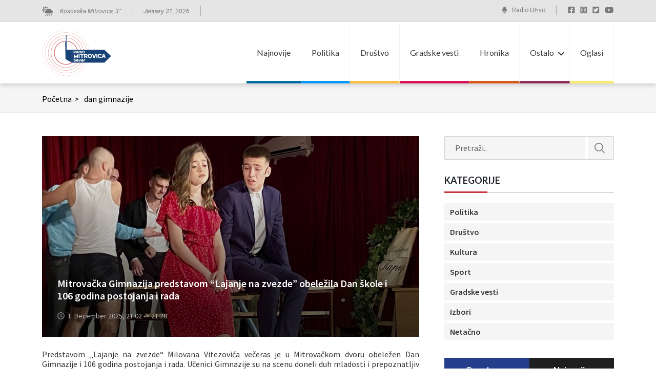

--- FILE ---
content_type: text/html; charset=UTF-8
request_url: https://radiomitrovicasever.com/tag/dan-gimnazije/
body_size: 65964
content:
<!doctype html>
<html lang="en-US" prefix="og: https://ogp.me/ns#">

<head>
	<meta charset="UTF-8">
	<meta name="viewport" content="width=device-width, initial-scale=1">
	<link rel="profile" href="https://gmpg.org/xfn/11">
	<link rel="preconnect" href="https://fonts.googleapis.com">
	<link rel="preconnect" href="https://fonts.gstatic.com" crossorigin>
	<link href="https://fonts.googleapis.com/css2?family=Lato:wght@400;700&family=Roboto:ital@0;1&family=Source+Sans+Pro:wght@400;600&display=swap" rel="stylesheet">
<!-- Global site tag (gtag.js) - Google Analytics -->
<script async src="https://www.googletagmanager.com/gtag/js?id=UA-73660865-1"></script>
<script>
  window.dataLayer = window.dataLayer || [];
  function gtag(){dataLayer.push(arguments);}
  gtag('js', new Date());

  gtag('config', 'UA-73660865-1');
</script>

		<style>img:is([sizes="auto" i], [sizes^="auto," i]) { contain-intrinsic-size: 3000px 1500px }</style>
	
<!-- Search Engine Optimization by Rank Math - https://rankmath.com/ -->
<title>dan gimnazije - Radio Kosovska Mitrovica</title>
<meta name="robots" content="follow, noindex"/>
<meta property="og:locale" content="en_US" />
<meta property="og:type" content="article" />
<meta property="og:title" content="dan gimnazije - Radio Kosovska Mitrovica" />
<meta property="og:url" content="https://radiomitrovicasever.com/tag/dan-gimnazije/" />
<meta property="og:site_name" content="Radio Kosovska Mitrovica" />
<meta name="twitter:card" content="summary_large_image" />
<meta name="twitter:title" content="dan gimnazije - Radio Kosovska Mitrovica" />
<meta name="twitter:label1" content="Posts" />
<meta name="twitter:data1" content="4" />
<script type="application/ld+json" class="rank-math-schema">{"@context":"https://schema.org","@graph":[{"@type":"Organization","@id":"https://radiomitrovicasever.com/#organization","name":"Radio Kosovska Mitrovica","url":"https://radiomitrovicasever.com","logo":{"@type":"ImageObject","@id":"https://radiomitrovicasever.com/#logo","url":"https://radiomitrovicasever.com/wp-content/uploads/2022/04/radio-mitrovica-logo-1-1.png","contentUrl":"https://radiomitrovicasever.com/wp-content/uploads/2022/04/radio-mitrovica-logo-1-1.png","caption":"Radio Kosovska Mitrovica","inLanguage":"en-US","width":"135","height":"90"}},{"@type":"WebSite","@id":"https://radiomitrovicasever.com/#website","url":"https://radiomitrovicasever.com","name":"Radio Kosovska Mitrovica","publisher":{"@id":"https://radiomitrovicasever.com/#organization"},"inLanguage":"en-US"},{"@type":"CollectionPage","@id":"https://radiomitrovicasever.com/tag/dan-gimnazije/#webpage","url":"https://radiomitrovicasever.com/tag/dan-gimnazije/","name":"dan gimnazije - Radio Kosovska Mitrovica","isPartOf":{"@id":"https://radiomitrovicasever.com/#website"},"inLanguage":"en-US"}]}</script>
<!-- /Rank Math WordPress SEO plugin -->

<link rel="alternate" type="application/rss+xml" title="Radio Kosovska Mitrovica &raquo; Feed" href="https://radiomitrovicasever.com/feed/" />
<link rel="alternate" type="application/rss+xml" title="Radio Kosovska Mitrovica &raquo; Comments Feed" href="https://radiomitrovicasever.com/comments/feed/" />
<script id="wpp-js" src="https://radiomitrovicasever.com/wp-content/plugins/wordpress-popular-posts/assets/js/wpp.min.js?ver=7.3.3" data-sampling="0" data-sampling-rate="100" data-api-url="https://radiomitrovicasever.com/wp-json/wordpress-popular-posts" data-post-id="0" data-token="7cd5b87d6f" data-lang="0" data-debug="0"></script>
<link rel="alternate" type="application/rss+xml" title="Radio Kosovska Mitrovica &raquo; dan gimnazije Tag Feed" href="https://radiomitrovicasever.com/tag/dan-gimnazije/feed/" />
<script>
window._wpemojiSettings = {"baseUrl":"https:\/\/s.w.org\/images\/core\/emoji\/16.0.1\/72x72\/","ext":".png","svgUrl":"https:\/\/s.w.org\/images\/core\/emoji\/16.0.1\/svg\/","svgExt":".svg","source":{"concatemoji":"https:\/\/radiomitrovicasever.com\/wp-includes\/js\/wp-emoji-release.min.js?ver=6.8.3"}};
/*! This file is auto-generated */
!function(s,n){var o,i,e;function c(e){try{var t={supportTests:e,timestamp:(new Date).valueOf()};sessionStorage.setItem(o,JSON.stringify(t))}catch(e){}}function p(e,t,n){e.clearRect(0,0,e.canvas.width,e.canvas.height),e.fillText(t,0,0);var t=new Uint32Array(e.getImageData(0,0,e.canvas.width,e.canvas.height).data),a=(e.clearRect(0,0,e.canvas.width,e.canvas.height),e.fillText(n,0,0),new Uint32Array(e.getImageData(0,0,e.canvas.width,e.canvas.height).data));return t.every(function(e,t){return e===a[t]})}function u(e,t){e.clearRect(0,0,e.canvas.width,e.canvas.height),e.fillText(t,0,0);for(var n=e.getImageData(16,16,1,1),a=0;a<n.data.length;a++)if(0!==n.data[a])return!1;return!0}function f(e,t,n,a){switch(t){case"flag":return n(e,"\ud83c\udff3\ufe0f\u200d\u26a7\ufe0f","\ud83c\udff3\ufe0f\u200b\u26a7\ufe0f")?!1:!n(e,"\ud83c\udde8\ud83c\uddf6","\ud83c\udde8\u200b\ud83c\uddf6")&&!n(e,"\ud83c\udff4\udb40\udc67\udb40\udc62\udb40\udc65\udb40\udc6e\udb40\udc67\udb40\udc7f","\ud83c\udff4\u200b\udb40\udc67\u200b\udb40\udc62\u200b\udb40\udc65\u200b\udb40\udc6e\u200b\udb40\udc67\u200b\udb40\udc7f");case"emoji":return!a(e,"\ud83e\udedf")}return!1}function g(e,t,n,a){var r="undefined"!=typeof WorkerGlobalScope&&self instanceof WorkerGlobalScope?new OffscreenCanvas(300,150):s.createElement("canvas"),o=r.getContext("2d",{willReadFrequently:!0}),i=(o.textBaseline="top",o.font="600 32px Arial",{});return e.forEach(function(e){i[e]=t(o,e,n,a)}),i}function t(e){var t=s.createElement("script");t.src=e,t.defer=!0,s.head.appendChild(t)}"undefined"!=typeof Promise&&(o="wpEmojiSettingsSupports",i=["flag","emoji"],n.supports={everything:!0,everythingExceptFlag:!0},e=new Promise(function(e){s.addEventListener("DOMContentLoaded",e,{once:!0})}),new Promise(function(t){var n=function(){try{var e=JSON.parse(sessionStorage.getItem(o));if("object"==typeof e&&"number"==typeof e.timestamp&&(new Date).valueOf()<e.timestamp+604800&&"object"==typeof e.supportTests)return e.supportTests}catch(e){}return null}();if(!n){if("undefined"!=typeof Worker&&"undefined"!=typeof OffscreenCanvas&&"undefined"!=typeof URL&&URL.createObjectURL&&"undefined"!=typeof Blob)try{var e="postMessage("+g.toString()+"("+[JSON.stringify(i),f.toString(),p.toString(),u.toString()].join(",")+"));",a=new Blob([e],{type:"text/javascript"}),r=new Worker(URL.createObjectURL(a),{name:"wpTestEmojiSupports"});return void(r.onmessage=function(e){c(n=e.data),r.terminate(),t(n)})}catch(e){}c(n=g(i,f,p,u))}t(n)}).then(function(e){for(var t in e)n.supports[t]=e[t],n.supports.everything=n.supports.everything&&n.supports[t],"flag"!==t&&(n.supports.everythingExceptFlag=n.supports.everythingExceptFlag&&n.supports[t]);n.supports.everythingExceptFlag=n.supports.everythingExceptFlag&&!n.supports.flag,n.DOMReady=!1,n.readyCallback=function(){n.DOMReady=!0}}).then(function(){return e}).then(function(){var e;n.supports.everything||(n.readyCallback(),(e=n.source||{}).concatemoji?t(e.concatemoji):e.wpemoji&&e.twemoji&&(t(e.twemoji),t(e.wpemoji)))}))}((window,document),window._wpemojiSettings);
</script>
<style id='wp-emoji-styles-inline-css'>

	img.wp-smiley, img.emoji {
		display: inline !important;
		border: none !important;
		box-shadow: none !important;
		height: 1em !important;
		width: 1em !important;
		margin: 0 0.07em !important;
		vertical-align: -0.1em !important;
		background: none !important;
		padding: 0 !important;
	}
</style>
<link rel='stylesheet' id='wp-block-library-css' href='https://radiomitrovicasever.com/wp-includes/css/dist/block-library/style.min.css?ver=6.8.3' media='all' />
<style id='classic-theme-styles-inline-css'>
/*! This file is auto-generated */
.wp-block-button__link{color:#fff;background-color:#32373c;border-radius:9999px;box-shadow:none;text-decoration:none;padding:calc(.667em + 2px) calc(1.333em + 2px);font-size:1.125em}.wp-block-file__button{background:#32373c;color:#fff;text-decoration:none}
</style>
<style id='global-styles-inline-css'>
:root{--wp--preset--aspect-ratio--square: 1;--wp--preset--aspect-ratio--4-3: 4/3;--wp--preset--aspect-ratio--3-4: 3/4;--wp--preset--aspect-ratio--3-2: 3/2;--wp--preset--aspect-ratio--2-3: 2/3;--wp--preset--aspect-ratio--16-9: 16/9;--wp--preset--aspect-ratio--9-16: 9/16;--wp--preset--color--black: #000000;--wp--preset--color--cyan-bluish-gray: #abb8c3;--wp--preset--color--white: #ffffff;--wp--preset--color--pale-pink: #f78da7;--wp--preset--color--vivid-red: #cf2e2e;--wp--preset--color--luminous-vivid-orange: #ff6900;--wp--preset--color--luminous-vivid-amber: #fcb900;--wp--preset--color--light-green-cyan: #7bdcb5;--wp--preset--color--vivid-green-cyan: #00d084;--wp--preset--color--pale-cyan-blue: #8ed1fc;--wp--preset--color--vivid-cyan-blue: #0693e3;--wp--preset--color--vivid-purple: #9b51e0;--wp--preset--gradient--vivid-cyan-blue-to-vivid-purple: linear-gradient(135deg,rgba(6,147,227,1) 0%,rgb(155,81,224) 100%);--wp--preset--gradient--light-green-cyan-to-vivid-green-cyan: linear-gradient(135deg,rgb(122,220,180) 0%,rgb(0,208,130) 100%);--wp--preset--gradient--luminous-vivid-amber-to-luminous-vivid-orange: linear-gradient(135deg,rgba(252,185,0,1) 0%,rgba(255,105,0,1) 100%);--wp--preset--gradient--luminous-vivid-orange-to-vivid-red: linear-gradient(135deg,rgba(255,105,0,1) 0%,rgb(207,46,46) 100%);--wp--preset--gradient--very-light-gray-to-cyan-bluish-gray: linear-gradient(135deg,rgb(238,238,238) 0%,rgb(169,184,195) 100%);--wp--preset--gradient--cool-to-warm-spectrum: linear-gradient(135deg,rgb(74,234,220) 0%,rgb(151,120,209) 20%,rgb(207,42,186) 40%,rgb(238,44,130) 60%,rgb(251,105,98) 80%,rgb(254,248,76) 100%);--wp--preset--gradient--blush-light-purple: linear-gradient(135deg,rgb(255,206,236) 0%,rgb(152,150,240) 100%);--wp--preset--gradient--blush-bordeaux: linear-gradient(135deg,rgb(254,205,165) 0%,rgb(254,45,45) 50%,rgb(107,0,62) 100%);--wp--preset--gradient--luminous-dusk: linear-gradient(135deg,rgb(255,203,112) 0%,rgb(199,81,192) 50%,rgb(65,88,208) 100%);--wp--preset--gradient--pale-ocean: linear-gradient(135deg,rgb(255,245,203) 0%,rgb(182,227,212) 50%,rgb(51,167,181) 100%);--wp--preset--gradient--electric-grass: linear-gradient(135deg,rgb(202,248,128) 0%,rgb(113,206,126) 100%);--wp--preset--gradient--midnight: linear-gradient(135deg,rgb(2,3,129) 0%,rgb(40,116,252) 100%);--wp--preset--font-size--small: 13px;--wp--preset--font-size--medium: 20px;--wp--preset--font-size--large: 36px;--wp--preset--font-size--x-large: 42px;--wp--preset--spacing--20: 0.44rem;--wp--preset--spacing--30: 0.67rem;--wp--preset--spacing--40: 1rem;--wp--preset--spacing--50: 1.5rem;--wp--preset--spacing--60: 2.25rem;--wp--preset--spacing--70: 3.38rem;--wp--preset--spacing--80: 5.06rem;--wp--preset--shadow--natural: 6px 6px 9px rgba(0, 0, 0, 0.2);--wp--preset--shadow--deep: 12px 12px 50px rgba(0, 0, 0, 0.4);--wp--preset--shadow--sharp: 6px 6px 0px rgba(0, 0, 0, 0.2);--wp--preset--shadow--outlined: 6px 6px 0px -3px rgba(255, 255, 255, 1), 6px 6px rgba(0, 0, 0, 1);--wp--preset--shadow--crisp: 6px 6px 0px rgba(0, 0, 0, 1);}:where(.is-layout-flex){gap: 0.5em;}:where(.is-layout-grid){gap: 0.5em;}body .is-layout-flex{display: flex;}.is-layout-flex{flex-wrap: wrap;align-items: center;}.is-layout-flex > :is(*, div){margin: 0;}body .is-layout-grid{display: grid;}.is-layout-grid > :is(*, div){margin: 0;}:where(.wp-block-columns.is-layout-flex){gap: 2em;}:where(.wp-block-columns.is-layout-grid){gap: 2em;}:where(.wp-block-post-template.is-layout-flex){gap: 1.25em;}:where(.wp-block-post-template.is-layout-grid){gap: 1.25em;}.has-black-color{color: var(--wp--preset--color--black) !important;}.has-cyan-bluish-gray-color{color: var(--wp--preset--color--cyan-bluish-gray) !important;}.has-white-color{color: var(--wp--preset--color--white) !important;}.has-pale-pink-color{color: var(--wp--preset--color--pale-pink) !important;}.has-vivid-red-color{color: var(--wp--preset--color--vivid-red) !important;}.has-luminous-vivid-orange-color{color: var(--wp--preset--color--luminous-vivid-orange) !important;}.has-luminous-vivid-amber-color{color: var(--wp--preset--color--luminous-vivid-amber) !important;}.has-light-green-cyan-color{color: var(--wp--preset--color--light-green-cyan) !important;}.has-vivid-green-cyan-color{color: var(--wp--preset--color--vivid-green-cyan) !important;}.has-pale-cyan-blue-color{color: var(--wp--preset--color--pale-cyan-blue) !important;}.has-vivid-cyan-blue-color{color: var(--wp--preset--color--vivid-cyan-blue) !important;}.has-vivid-purple-color{color: var(--wp--preset--color--vivid-purple) !important;}.has-black-background-color{background-color: var(--wp--preset--color--black) !important;}.has-cyan-bluish-gray-background-color{background-color: var(--wp--preset--color--cyan-bluish-gray) !important;}.has-white-background-color{background-color: var(--wp--preset--color--white) !important;}.has-pale-pink-background-color{background-color: var(--wp--preset--color--pale-pink) !important;}.has-vivid-red-background-color{background-color: var(--wp--preset--color--vivid-red) !important;}.has-luminous-vivid-orange-background-color{background-color: var(--wp--preset--color--luminous-vivid-orange) !important;}.has-luminous-vivid-amber-background-color{background-color: var(--wp--preset--color--luminous-vivid-amber) !important;}.has-light-green-cyan-background-color{background-color: var(--wp--preset--color--light-green-cyan) !important;}.has-vivid-green-cyan-background-color{background-color: var(--wp--preset--color--vivid-green-cyan) !important;}.has-pale-cyan-blue-background-color{background-color: var(--wp--preset--color--pale-cyan-blue) !important;}.has-vivid-cyan-blue-background-color{background-color: var(--wp--preset--color--vivid-cyan-blue) !important;}.has-vivid-purple-background-color{background-color: var(--wp--preset--color--vivid-purple) !important;}.has-black-border-color{border-color: var(--wp--preset--color--black) !important;}.has-cyan-bluish-gray-border-color{border-color: var(--wp--preset--color--cyan-bluish-gray) !important;}.has-white-border-color{border-color: var(--wp--preset--color--white) !important;}.has-pale-pink-border-color{border-color: var(--wp--preset--color--pale-pink) !important;}.has-vivid-red-border-color{border-color: var(--wp--preset--color--vivid-red) !important;}.has-luminous-vivid-orange-border-color{border-color: var(--wp--preset--color--luminous-vivid-orange) !important;}.has-luminous-vivid-amber-border-color{border-color: var(--wp--preset--color--luminous-vivid-amber) !important;}.has-light-green-cyan-border-color{border-color: var(--wp--preset--color--light-green-cyan) !important;}.has-vivid-green-cyan-border-color{border-color: var(--wp--preset--color--vivid-green-cyan) !important;}.has-pale-cyan-blue-border-color{border-color: var(--wp--preset--color--pale-cyan-blue) !important;}.has-vivid-cyan-blue-border-color{border-color: var(--wp--preset--color--vivid-cyan-blue) !important;}.has-vivid-purple-border-color{border-color: var(--wp--preset--color--vivid-purple) !important;}.has-vivid-cyan-blue-to-vivid-purple-gradient-background{background: var(--wp--preset--gradient--vivid-cyan-blue-to-vivid-purple) !important;}.has-light-green-cyan-to-vivid-green-cyan-gradient-background{background: var(--wp--preset--gradient--light-green-cyan-to-vivid-green-cyan) !important;}.has-luminous-vivid-amber-to-luminous-vivid-orange-gradient-background{background: var(--wp--preset--gradient--luminous-vivid-amber-to-luminous-vivid-orange) !important;}.has-luminous-vivid-orange-to-vivid-red-gradient-background{background: var(--wp--preset--gradient--luminous-vivid-orange-to-vivid-red) !important;}.has-very-light-gray-to-cyan-bluish-gray-gradient-background{background: var(--wp--preset--gradient--very-light-gray-to-cyan-bluish-gray) !important;}.has-cool-to-warm-spectrum-gradient-background{background: var(--wp--preset--gradient--cool-to-warm-spectrum) !important;}.has-blush-light-purple-gradient-background{background: var(--wp--preset--gradient--blush-light-purple) !important;}.has-blush-bordeaux-gradient-background{background: var(--wp--preset--gradient--blush-bordeaux) !important;}.has-luminous-dusk-gradient-background{background: var(--wp--preset--gradient--luminous-dusk) !important;}.has-pale-ocean-gradient-background{background: var(--wp--preset--gradient--pale-ocean) !important;}.has-electric-grass-gradient-background{background: var(--wp--preset--gradient--electric-grass) !important;}.has-midnight-gradient-background{background: var(--wp--preset--gradient--midnight) !important;}.has-small-font-size{font-size: var(--wp--preset--font-size--small) !important;}.has-medium-font-size{font-size: var(--wp--preset--font-size--medium) !important;}.has-large-font-size{font-size: var(--wp--preset--font-size--large) !important;}.has-x-large-font-size{font-size: var(--wp--preset--font-size--x-large) !important;}
:where(.wp-block-post-template.is-layout-flex){gap: 1.25em;}:where(.wp-block-post-template.is-layout-grid){gap: 1.25em;}
:where(.wp-block-columns.is-layout-flex){gap: 2em;}:where(.wp-block-columns.is-layout-grid){gap: 2em;}
:root :where(.wp-block-pullquote){font-size: 1.5em;line-height: 1.6;}
</style>
<link rel='stylesheet' id='wordpress-popular-posts-css-css' href='https://radiomitrovicasever.com/wp-content/plugins/wordpress-popular-posts/assets/css/wpp.css?ver=7.3.3' media='all' />
<link rel='stylesheet' id='radio-mitrovica-style-css' href='https://radiomitrovicasever.com/wp-content/themes/radio-mitrovica/style.css?ver=1.0.0' media='all' />
<link rel='stylesheet' id='style-normalizer-css' href='https://radiomitrovicasever.com/wp-content/themes/radio-mitrovica/assets/css/libraries/normalize.css?ver=1.0.0' media='all' />
<link rel='stylesheet' id='style-bootstrap-css' href='https://radiomitrovicasever.com/wp-content/themes/radio-mitrovica/assets/css/libraries/bootstrap.min.css?ver=1.0.0' media='all' />
<link rel='stylesheet' id='style-bootstrap-map-css' href='https://radiomitrovicasever.com/wp-content/themes/radio-mitrovica/assets/css/libraries/bootstrap.min.css.map?ver=1.0.0' media='all' />
<link rel='stylesheet' id='css-header-css' href='https://radiomitrovicasever.com/wp-content/themes/radio-mitrovica/assets/css/header.css?ver=1.0.0' media='all' />
<link rel='stylesheet' id='css-sidebar-css' href='https://radiomitrovicasever.com/wp-content/themes/radio-mitrovica/assets/css/sidebar.css?ver=1.0.0' media='all' />
<link rel='stylesheet' id='css-taxonomy-css' href='https://radiomitrovicasever.com/wp-content/themes/radio-mitrovica/assets/css/taxonomy.css?ver=1.0.0' media='all' />
<link rel='stylesheet' id='css-single-css' href='https://radiomitrovicasever.com/wp-content/themes/radio-mitrovica/assets/css/single.css?ver=1.0.0' media='all' />
<link rel='stylesheet' id='css-footer-css' href='https://radiomitrovicasever.com/wp-content/themes/radio-mitrovica/assets/css/footer.css?ver=1.0.0' media='all' />
<link rel='stylesheet' id='css-style-css' href='https://radiomitrovicasever.com/wp-content/themes/radio-mitrovica/assets/css/style.css?ver=1.0.0' media='all' />
<link rel="https://api.w.org/" href="https://radiomitrovicasever.com/wp-json/" /><link rel="alternate" title="JSON" type="application/json" href="https://radiomitrovicasever.com/wp-json/wp/v2/tags/6422" /><link rel="EditURI" type="application/rsd+xml" title="RSD" href="https://radiomitrovicasever.com/xmlrpc.php?rsd" />
<meta name="generator" content="WordPress 6.8.3" />
            <style id="wpp-loading-animation-styles">@-webkit-keyframes bgslide{from{background-position-x:0}to{background-position-x:-200%}}@keyframes bgslide{from{background-position-x:0}to{background-position-x:-200%}}.wpp-widget-block-placeholder,.wpp-shortcode-placeholder{margin:0 auto;width:60px;height:3px;background:#dd3737;background:linear-gradient(90deg,#dd3737 0%,#571313 10%,#dd3737 100%);background-size:200% auto;border-radius:3px;-webkit-animation:bgslide 1s infinite linear;animation:bgslide 1s infinite linear}</style>
            <link rel="icon" href="https://radiomitrovicasever.com/wp-content/uploads/2022/04/cropped-favicon-32x32.jpg" sizes="32x32" />
<link rel="icon" href="https://radiomitrovicasever.com/wp-content/uploads/2022/04/cropped-favicon-192x192.jpg" sizes="192x192" />
<link rel="apple-touch-icon" href="https://radiomitrovicasever.com/wp-content/uploads/2022/04/cropped-favicon-180x180.jpg" />
<meta name="msapplication-TileImage" content="https://radiomitrovicasever.com/wp-content/uploads/2022/04/cropped-favicon-270x270.jpg" />
</head>

<body class="archive tag tag-dan-gimnazije tag-6422 wp-custom-logo wp-theme-radio-mitrovica rstr-auto transliteration-auto auto hfeed">
		<div id="page" class="site">

		<header id="masthead" class="site-header">
			<div class="header-top">
				<div class="container">
					<div class="row">
						<div class="col-lg-6 col-md-6 col-sm-6 col-7">
							<div class="header-top__left">
								<div class="header-top__left__weather dots-divider">
									<p>Kosovska Mitrovica, <span id="temp-value"></span>°</p>
								</div>
								<div class="header-top__left__date dots-divider">
									<time>January 31, 2026</time>
								</div>
							</div>
						</div>
						<div class="col-lg-6 col-md-6 col-sm-6 col-5">
							<div class="header-top__right">
								<div class="header-top__right__radio dots-divider">
									<a href="https://radiomitrovicasever.com/radio-kosovska-mitrovica-uzivo/">Radio Uživo</a>
								</div>
																	<ul class="header-top__right__social-media">
																					<li>
																									<a href="https://www.facebook.com/radiomitrovica" target="_blank">
														<img src="https://radiomitrovicasever.com/wp-content/uploads/2022/04/facebook-square-brands-1-1.svg" alt="">
													</a>
																							</li>
																					<li>
																									<a href="https://www.instagram.com/radiokosovskamitrovica/?hl=en" target="_blank">
														<img src="https://radiomitrovicasever.com/wp-content/uploads/2022/04/instagram-square-brands-1-1.svg" alt="">
													</a>
																							</li>
																					<li>
																									<a href="https://mobile.twitter.com/radiokmitrovica" target="_blank">
														<img src="https://radiomitrovicasever.com/wp-content/uploads/2022/04/twitter-square-brands-1.svg" alt="">
													</a>
																							</li>
																					<li>
																									<img src="https://radiomitrovicasever.com/wp-content/uploads/2022/04/youtube-brands-1-1.svg" alt="">
																							</li>
																			</ul>
															</div>
						</div>
					</div>
				</div>
			</div>
			<div class="header-bottom">
				<div class="container">
					<div class="row">
						<div class="col-lg-2 col-md-2 col-6">
							<div class="site-branding">
								<a href="https://radiomitrovicasever.com/" class="custom-logo-link" rel="home"><img width="135" height="90" src="https://radiomitrovicasever.com/wp-content/uploads/2022/04/radio-mitrovica-logo-1-1.png" class="custom-logo" alt="Radio Kosovska Mitrovica" decoding="async" /></a>							</div><!-- .site-branding -->
						</div>
						<div class="col-lg-10 col-md-10 col-6 relative">
							<nav id="site-navigation" class="main-navigation main-navigation--desktop">
								<ul id="menu-header-rms" class="menu"><li id="menu-item-21" class="menu-item menu-item-type-post_type menu-item-object-page current_page_parent menu-item-21"style="border-bottom-color:#006ba6"><a href="https://radiomitrovicasever.com/vesti/">Najnovije</a></li>
<li id="menu-item-42430" class="menu-item menu-item-type-taxonomy menu-item-object-category menu-item-42430"style="border-bottom-color:#0496ff"><a href="https://radiomitrovicasever.com/category/vesti/politika/">Politika</a></li>
<li id="menu-item-42429" class="menu-item menu-item-type-taxonomy menu-item-object-category menu-item-42429"style="border-bottom-color:#ffbc42"><a href="https://radiomitrovicasever.com/category/vesti/drustvo/">Društvo</a></li>
<li id="menu-item-42431" class="menu-item menu-item-type-taxonomy menu-item-object-category menu-item-42431"style="border-bottom-color:#d81159"><a href="https://radiomitrovicasever.com/category/vesti/gradske-vesti/">Gradske vesti</a></li>
<li id="menu-item-134136" class="menu-item menu-item-type-taxonomy menu-item-object-category menu-item-134136"style="border-bottom-color:#d65819"><a href="https://radiomitrovicasever.com/category/vesti/hronika/">Hronika</a></li>
<li id="menu-item-117515" class="menu-item menu-item-type-custom menu-item-object-custom menu-item-has-children menu-item-117515"style="border-bottom-color:#8f2d56"><a href="#">Ostalo</a>
<ul class="sub-menu">
	<li id="menu-item-134134" class="menu-item menu-item-type-taxonomy menu-item-object-category menu-item-134134"style="border-bottom-color:#14a831"><a href="https://radiomitrovicasever.com/category/vesti/analiza/">Analiza</a></li>
	<li id="menu-item-134135" class="menu-item menu-item-type-taxonomy menu-item-object-category menu-item-134135"style="border-bottom-color:#1a5ddb"><a href="https://radiomitrovicasever.com/category/vesti/drugi-pisu/">Drugi pišu</a></li>
	<li id="menu-item-134137" class="menu-item menu-item-type-taxonomy menu-item-object-category menu-item-134137"style="border-bottom-color:#dd9933"><a href="https://radiomitrovicasever.com/category/vesti/podcast/">Podcast</a></li>
	<li id="menu-item-115620" class="menu-item menu-item-type-custom menu-item-object-custom menu-item-115620"style="border-bottom-color:#cbc8e3"><a href="https://radiomitrovicasever.com/category/emisije/">Emisije</a></li>
	<li id="menu-item-42433" class="menu-item menu-item-type-taxonomy menu-item-object-category menu-item-42433"style="border-bottom-color:"><a href="https://radiomitrovicasever.com/category/vesti/kultura/">Kultura</a></li>
	<li id="menu-item-42436" class="menu-item menu-item-type-taxonomy menu-item-object-category menu-item-42436"style="border-bottom-color:"><a href="https://radiomitrovicasever.com/category/vesti/sport/">Sport</a></li>
	<li id="menu-item-119491" class="menu-item menu-item-type-taxonomy menu-item-object-category menu-item-119491"style="border-bottom-color:"><a href="https://radiomitrovicasever.com/category/vesti/univerzitet/">Univerzitet</a></li>
	<li id="menu-item-42434" class="menu-item menu-item-type-taxonomy menu-item-object-category menu-item-42434"style="border-bottom-color:"><a href="https://radiomitrovicasever.com/category/gradjansko-novinarstvo/">Građansko novinarstvo</a></li>
	<li id="menu-item-102054" class="menu-item menu-item-type-taxonomy menu-item-object-category menu-item-102054"style="border-bottom-color:"><a href="https://radiomitrovicasever.com/category/vesti/netacno/">Netačno</a></li>
	<li id="menu-item-171691" class="menu-item menu-item-type-taxonomy menu-item-object-category menu-item-171691"style="border-bottom-color:"><a href="https://radiomitrovicasever.com/category/vesti/izbori/">Izbori</a></li>
	<li id="menu-item-126034" class="menu-item menu-item-type-taxonomy menu-item-object-category menu-item-126034"style="border-bottom-color:"><a href="https://radiomitrovicasever.com/category/ostalo/">Ostalo</a></li>
</ul>
</li>
<li id="menu-item-115570" class="menu-item menu-item-type-post_type menu-item-object-page menu-item-115570"style="border-bottom-color:#faeb6e"><a href="https://radiomitrovicasever.com/oglasi/">Oglasi</a></li>
</ul>							</nav><!-- #site-navigation -->

							<ul class="hamburger-menu">
								<li></li>
								<li></li>
								<li></li>
							</ul>
						</div>
					</div>
				</div>
				<nav id="site-navigation-mobile" class="main-navigation main-navigation-mobile">
					<div class="mobile-menu-wrap">
						<ul id="menu-header-mobile" class="menu"><li id="menu-item-115851" class="menu-item menu-item-type-post_type menu-item-object-page current_page_parent menu-item-115851"><a href="https://radiomitrovicasever.com/vesti/">Najnovije</a></li>
<li id="menu-item-115853" class="menu-item menu-item-type-taxonomy menu-item-object-category menu-item-115853"><a href="https://radiomitrovicasever.com/category/vesti/politika/">Politika</a></li>
<li id="menu-item-115852" class="menu-item menu-item-type-taxonomy menu-item-object-category menu-item-115852"><a href="https://radiomitrovicasever.com/category/vesti/drustvo/">Društvo</a></li>
<li id="menu-item-115854" class="menu-item menu-item-type-taxonomy menu-item-object-category menu-item-115854"><a href="https://radiomitrovicasever.com/category/vesti/gradske-vesti/">Gradske vesti</a></li>
<li id="menu-item-134132" class="menu-item menu-item-type-taxonomy menu-item-object-category menu-item-134132"><a href="https://radiomitrovicasever.com/category/vesti/hronika/">Hronika</a></li>
<li id="menu-item-117582" class="menu-item menu-item-type-custom menu-item-object-custom menu-item-has-children menu-item-117582"><a href="#">Ostalo</a>
<ul class="sub-menu">
	<li id="menu-item-134130" class="menu-item menu-item-type-taxonomy menu-item-object-category menu-item-134130"><a href="https://radiomitrovicasever.com/category/vesti/analiza/">Analiza</a></li>
	<li id="menu-item-134131" class="menu-item menu-item-type-taxonomy menu-item-object-category menu-item-134131"><a href="https://radiomitrovicasever.com/category/vesti/drugi-pisu/">Drugi pišu</a></li>
	<li id="menu-item-134133" class="menu-item menu-item-type-taxonomy menu-item-object-category menu-item-134133"><a href="https://radiomitrovicasever.com/category/vesti/podcast/">Podcast</a></li>
	<li id="menu-item-115859" class="menu-item menu-item-type-taxonomy menu-item-object-category menu-item-115859"><a href="https://radiomitrovicasever.com/category/emisije/">Emisije</a></li>
	<li id="menu-item-115855" class="menu-item menu-item-type-taxonomy menu-item-object-category menu-item-115855"><a href="https://radiomitrovicasever.com/category/vesti/kultura/">Kultura</a></li>
	<li id="menu-item-117583" class="menu-item menu-item-type-taxonomy menu-item-object-category menu-item-117583"><a href="https://radiomitrovicasever.com/category/vesti/sport/">Sport</a></li>
	<li id="menu-item-119490" class="menu-item menu-item-type-taxonomy menu-item-object-category menu-item-119490"><a href="https://radiomitrovicasever.com/category/vesti/univerzitet/">Univerzitet</a></li>
	<li id="menu-item-115857" class="menu-item menu-item-type-taxonomy menu-item-object-category menu-item-115857"><a href="https://radiomitrovicasever.com/category/gradjansko-novinarstvo/">Građansko novinarstvo</a></li>
	<li id="menu-item-115858" class="menu-item menu-item-type-taxonomy menu-item-object-category menu-item-115858"><a href="https://radiomitrovicasever.com/category/vesti/netacno/">Netačno</a></li>
	<li id="menu-item-171690" class="menu-item menu-item-type-taxonomy menu-item-object-category menu-item-171690"><a href="https://radiomitrovicasever.com/category/vesti/izbori/">Izbori</a></li>
	<li id="menu-item-126035" class="menu-item menu-item-type-taxonomy menu-item-object-category menu-item-126035"><a href="https://radiomitrovicasever.com/category/ostalo/">Ostalo</a></li>
</ul>
</li>
<li id="menu-item-116277" class="menu-item menu-item-type-post_type menu-item-object-page menu-item-116277"><a href="https://radiomitrovicasever.com/oglasi/">Oglasi</a></li>
</ul>						<div class="header-mobile-sm">
							<ul class="widget__social-media">
																	<li>
																					<a href="https://www.facebook.com/radiomitrovica">
												<img src="https://radiomitrovicasever.com/wp-content/uploads/2022/04/facebook-square-brands-1-2.svg" alt="">
											</a>
																			</li>
																	<li>
																					<a href="https://www.instagram.com/radiokosovskamitrovica/?hl=en">
												<img src="https://radiomitrovicasever.com/wp-content/uploads/2022/04/instagram-square-brands-1-2.svg" alt="">
											</a>
																			</li>
																	<li>
																					<img src="https://radiomitrovicasever.com/wp-content/uploads/2022/04/youtube-brands-1-2.svg" alt="">
																			</li>
																	<li>
																					<a href="https://mobile.twitter.com/radiokmitrovica">
												<img src="https://radiomitrovicasever.com/wp-content/uploads/2022/04/twitter-square-brands-2.svg" alt="">
											</a>
																			</li>
								
							</ul>
						</div>
					</div>
				</nav><!-- #site-navigation -->
			</div>



		</header><!-- #masthead -->

		<div class="overlay-mobile"></div>
<div class="page-title">
    <div class="container">
        <div class="row">
            <div class="col-12">
                <ul class="page-title__breadcrumbs">
                    <li>
                        <a href="https://radiomitrovicasever.com">Početna<span class="breadcrumbs-arrow">></span></a>
                    </li>
                    <li>
                        dan gimnazije                    </li>
                </ul>
            </div>
        </div>
    </div>
</div>


<div class="taxonomy-wrap">
    <div class="container">
        <div class="row">
            <div class="col-lg-8">
                <div class="row">
                                                                        <div class="col-lg-12">
                                <article class="tax-box tax-box--highlight">
                                    <a href="https://radiomitrovicasever.com/mitrovacka-gimnazija-predstavom-lajanje-na-zvezde-obelezila-dan-skole-i-106-godina-postojanja-i-rada/">
                                        <div class="tax-box__thumb tax-box__thumb--highlight">
                                                                                            <img width="856" height="392" src="https://radiomitrovicasever.com/wp-content/uploads/2025/12/IMG-1310-856x392.jpg" class="attachment-news-large-size size-news-large-size wp-post-image" alt="" decoding="async" />                                                                                        <div class="tax-box__details tax-box__details--highlight">
                                                <div class="post-title">
                                                    <h4>
                                                        Mitrovačka Gimnazija predstavom &#8220;Lajanje na zvezde&#8221; obeležila Dan škole i 106 godina postojanja i rada                                                    </h4>
                                                </div>
                                                <ul class="post-metadata">
                                                    <li class="time"><time>1. December 2025, 21:02                                                 -> 21:20</time></li>
                                                </ul>
                                            </div>
                                        </div>
                                    </a>
                                                                            <div class="tax-box__post-excerpt tax-box__post-excerpt--highlight">
                                            <p>Predstavom „Lajanje na zvezde“ Milovana Vitezovića večeras je u Mitrovačkom dvoru obeležen Dan Gimnazije i 106 godina postojanja i rada. Učenici Gimnazije su na scenu doneli duh mladosti i prepoznatljiv gimnazijski entuzijazam. Svaka scena je bila pažljivo pripremljena, dok je kombinacija glume i scenografije pokazala zreo umetnički izraz i timski duh. Direktorica Gimnazije Bojana Vulović [&hellip;]</p>
                                            <div class="btn-wrap">
                                                <a href="https://radiomitrovicasever.com/mitrovacka-gimnazija-predstavom-lajanje-na-zvezde-obelezila-dan-skole-i-106-godina-postojanja-i-rada/" class="btn-read-morev2">Pročitaj više</a>
                                            </div>
                                        </div>
                                                                    </article>
                            </div>
                        
                                                                        <div class="col-lg-6 col-md-6">
                                <article class="tax-box">
                                    <div class="tax-box__thumb">
                                        <a href="https://radiomitrovicasever.com/predstava-lajanje-na-zvezde-povodom-dana-mitrovacke-gimnazije/">
                                                                                            <img width="416" height="244" src="https://radiomitrovicasever.com/wp-content/uploads/2025/11/thumbnail-14-416x244.jpg" class="attachment-news-small-size size-news-small-size wp-post-image" alt="" decoding="async" srcset="https://radiomitrovicasever.com/wp-content/uploads/2025/11/thumbnail-14-416x244.jpg 416w, https://radiomitrovicasever.com/wp-content/uploads/2025/11/thumbnail-14-269x157.jpg 269w" sizes="(max-width: 416px) 100vw, 416px" />                                                                                    </a>
                                    </div>
                                    <div class="tax-box__details">
                                        <div class="post-title">
                                            <h5>
                                                <a href="https://radiomitrovicasever.com/predstava-lajanje-na-zvezde-povodom-dana-mitrovacke-gimnazije/">Predstava &#8220;Lajanje na zvezde&#8221; povodom Dana mitrovačke Gimnazije</a>
                                            </h5>
                                        </div>
                                        <ul class="post-metadata">
                                            <li class="time"><time>29. November 2025, 18:54                                                 -> 10:47</time></li>
                                        </ul>
                                    </div>
                                                                            <div class="tax-box__post-excerpt">
                                            <p>Gimnazija Kosovska Mitrovica obeležiće u ponedeljak 1. decembra 106 godina postojanja. Povodom Dana škole, učenici će, uz podršku profesora,...</p>
                                            <a href="https://radiomitrovicasever.com/predstava-lajanje-na-zvezde-povodom-dana-mitrovacke-gimnazije/" class="btn-read-more">Pročitaj više..</a>
                                        </div>
                                                                    </article>
                            </div>
                        
                                                                        <div class="col-lg-6 col-md-6">
                                <article class="tax-box">
                                    <div class="tax-box__thumb">
                                        <a href="https://radiomitrovicasever.com/predstavom-ivkova-slava-obelezeno-104-godine-postojanja-i-rada-gimnazije-u-kosovskoj-mitrovici/">
                                                                                            <img width="416" height="244" src="https://radiomitrovicasever.com/wp-content/uploads/2023/12/IMG-20231201-181351-416x244.jpg" class="attachment-news-small-size size-news-small-size wp-post-image" alt="" decoding="async" srcset="https://radiomitrovicasever.com/wp-content/uploads/2023/12/IMG-20231201-181351-416x244.jpg 416w, https://radiomitrovicasever.com/wp-content/uploads/2023/12/IMG-20231201-181351-269x157.jpg 269w" sizes="(max-width: 416px) 100vw, 416px" />                                                                                    </a>
                                    </div>
                                    <div class="tax-box__details">
                                        <div class="post-title">
                                            <h5>
                                                <a href="https://radiomitrovicasever.com/predstavom-ivkova-slava-obelezeno-104-godine-postojanja-i-rada-gimnazije-u-kosovskoj-mitrovici/">Predstavom &#8220;Ivkova slava&#8221; obeleženo 104 godine postojanja i rada Gimnazije u Kosovskoj Mitrovici</a>
                                            </h5>
                                        </div>
                                        <ul class="post-metadata">
                                            <li class="time"><time>1. December 2023, 20:25                                                 -> 12:34</time></li>
                                        </ul>
                                    </div>
                                                                            <div class="tax-box__post-excerpt">
                                            <p>Predstavom sa motivima “Ivkove slave” Stevana Sremca, večeras je u Mitrovačkom dvoru obeleženo 104 godine postojanja i rada Gimnazije...</p>
                                            <a href="https://radiomitrovicasever.com/predstavom-ivkova-slava-obelezeno-104-godine-postojanja-i-rada-gimnazije-u-kosovskoj-mitrovici/" class="btn-read-more">Pročitaj više..</a>
                                        </div>
                                                                    </article>
                            </div>
                        
                                                                        <div class="col-lg-6 col-md-6">
                                <article class="tax-box">
                                    <div class="tax-box__thumb">
                                        <a href="https://radiomitrovicasever.com/obelezavanje-dana-mitrovacke-gimnazije-u-znaku-stevana-sremca/">
                                                                                            <img width="416" height="244" src="https://radiomitrovicasever.com/wp-content/uploads/2021/10/tehnickaskola_-rkm-416x244.jpg" class="attachment-news-small-size size-news-small-size wp-post-image" alt="" decoding="async" srcset="https://radiomitrovicasever.com/wp-content/uploads/2021/10/tehnickaskola_-rkm-416x244.jpg 416w, https://radiomitrovicasever.com/wp-content/uploads/2021/10/tehnickaskola_-rkm-269x157.jpg 269w" sizes="(max-width: 416px) 100vw, 416px" />                                                                                    </a>
                                    </div>
                                    <div class="tax-box__details">
                                        <div class="post-title">
                                            <h5>
                                                <a href="https://radiomitrovicasever.com/obelezavanje-dana-mitrovacke-gimnazije-u-znaku-stevana-sremca/">Obeležavanje Dana mitrovačke Gimnazije u znaku Stevana Sremca</a>
                                            </h5>
                                        </div>
                                        <ul class="post-metadata">
                                            <li class="time"><time>30. November 2023, 20:13                                                 -> 09:28</time></li>
                                        </ul>
                                    </div>
                                                                            <div class="tax-box__post-excerpt">
                                            <p>Prigodnim programom, u petak 1. decembra, u Kosovskoj Mitrovici će biti obeležen Dan mitrovačke Gimnazije.  Program kojim se ujedno...</p>
                                            <a href="https://radiomitrovicasever.com/obelezavanje-dana-mitrovacke-gimnazije-u-znaku-stevana-sremca/" class="btn-read-more">Pročitaj više..</a>
                                        </div>
                                                                    </article>
                            </div>
                        
                                    </div>
                <div class="row">
                    <div class="col-12">
                        <div class="pagination">
                                                    </div>
                    </div>
                </div>
            </div>
            <div class="col-lg-4">
                <div class="news-sidebar">
                    
<aside id="secondary" class="widget-area">
	<section id="block-13" class="widget widget_block widget_search"><form role="search" method="get" action="https://radiomitrovicasever.com/" class="wp-block-search__button-outside wp-block-search__text-button wp-block-search"    ><label class="wp-block-search__label screen-reader-text" for="wp-block-search__input-1" >Search</label><div class="wp-block-search__inside-wrapper " ><input class="wp-block-search__input" id="wp-block-search__input-1" placeholder="Pretraži.." value="" type="search" name="s" required /><button aria-label="" class="wp-block-search__button wp-element-button" type="submit" ></button></div></form></section><section id="block-14" class="widget widget_block">
<h4 class="wp-block-heading">Kategorije</h4>
</section><section id="nav_menu-5" class="widget widget_nav_menu"><div class="menu-sidebar-category-container"><ul id="menu-sidebar-category" class="menu"><li id="menu-item-115654" class="menu-item menu-item-type-taxonomy menu-item-object-category menu-item-115654"><a href="https://radiomitrovicasever.com/category/vesti/politika/">Politika</a></li>
<li id="menu-item-115653" class="menu-item menu-item-type-taxonomy menu-item-object-category menu-item-115653"><a href="https://radiomitrovicasever.com/category/vesti/drustvo/">Društvo</a></li>
<li id="menu-item-115656" class="menu-item menu-item-type-taxonomy menu-item-object-category menu-item-115656"><a href="https://radiomitrovicasever.com/category/vesti/kultura/">Kultura</a></li>
<li id="menu-item-115657" class="menu-item menu-item-type-taxonomy menu-item-object-category menu-item-115657"><a href="https://radiomitrovicasever.com/category/vesti/sport/">Sport</a></li>
<li id="menu-item-115655" class="menu-item menu-item-type-taxonomy menu-item-object-category menu-item-115655"><a href="https://radiomitrovicasever.com/category/vesti/gradske-vesti/">Gradske vesti</a></li>
<li id="menu-item-171692" class="menu-item menu-item-type-taxonomy menu-item-object-category menu-item-171692"><a href="https://radiomitrovicasever.com/category/vesti/izbori/">Izbori</a></li>
<li id="menu-item-115659" class="menu-item menu-item-type-taxonomy menu-item-object-category menu-item-115659"><a href="https://radiomitrovicasever.com/category/vesti/netacno/">Netačno</a></li>
</ul></div></section><section id="block-5" class="widget widget_block">
<div class="news-block-sidebar">
    <div class="news-sidebar__news">
        <div class="news-sidebar__news__title">
            <div class="title-wrap-sidebar active-news-title-popular active-title">
                <h5>Popularno</h5>
            </div>
            <div class="title-wrap-sidebar active-news-title-latest">
                <h5>Najnovije</h5>
            </div>
        </div>
    </div>
    <div class="news-sidebar__news__wrap">
        <div class="news-sidebar__news__box news-sidebar__news__box--active-popular">
            <div class="news-sidebar__news__posts">
                                    <article class="sidebar-article">
                        <div class="sidebar-article__thumb">
                            <a href="https://radiomitrovicasever.com/zvecan-u-susret-savindanu-u-nedelju-svetosavska-ulica-zvecan-za-zvecansku-u-ponedeljak-akademija-svetlost-kroz-vekove/">
                                                                    <img decoding="async" width="134" height="97" src="https://radiomitrovicasever.com/wp-content/uploads/2026/01/IMG-20260122-103313-134x97.jpg" class="attachment-cat-small-size size-cat-small-size wp-post-image" alt="" />                                                            </a>
                        </div>
                        <div class="sidebar-article__details">
                            <div class="post-title">
                                <h6><a href="https://radiomitrovicasever.com/zvecan-u-susret-savindanu-u-nedelju-svetosavska-ulica-zvecan-za-zvecansku-u-ponedeljak-akademija-svetlost-kroz-vekove/">Zvečan u susret Savindanu: U nedelju Svetosavska ulica &#8220;Zvečan za Zvečansku&#8221;, u ponedeljak akademija &#8220;Svetlost kroz vekove&#8221;</a></h6>
                            </div>
                            <ul class="post-metadata">
                                <li class="time"><time>22. January 2026, 12:24</time></li>
                            </ul>
                        </div>
                    </article>

                                    <article class="sidebar-article">
                        <div class="sidebar-article__thumb">
                            <a href="https://radiomitrovicasever.com/kurti-srbija-shvata-da-kosovo-drzava-malo-je-verovatno-da-ce-nas-uskoro-priznati/">
                                                                    <img decoding="async" width="134" height="97" src="https://radiomitrovicasever.com/wp-content/uploads/2025/03/thumbnail-5-134x97.jpg" class="attachment-cat-small-size size-cat-small-size wp-post-image" alt="" />                                                            </a>
                        </div>
                        <div class="sidebar-article__details">
                            <div class="post-title">
                                <h6><a href="https://radiomitrovicasever.com/kurti-srbija-shvata-da-kosovo-drzava-malo-je-verovatno-da-ce-nas-uskoro-priznati/">Kurti: Srbija shvata da je Kosovo država, malo je verovatno da će nas uskoro priznati</a></h6>
                            </div>
                            <ul class="post-metadata">
                                <li class="time"><time>20. January 2026, 16:20                                                 -> 16:38</time></li>
                            </ul>
                        </div>
                    </article>

                                    <article class="sidebar-article">
                        <div class="sidebar-article__thumb">
                            <a href="https://radiomitrovicasever.com/petkovic-razgovori-u-briselu-bili-teski-insistirao-sam-na-hitnom-formiranju-zso/">
                                                                    <img decoding="async" width="134" height="97" src="https://radiomitrovicasever.com/wp-content/uploads/2026/01/346522-photo-2026-01-22-19-56-36-f-134x97.webp" class="attachment-cat-small-size size-cat-small-size wp-post-image" alt="" />                                                            </a>
                        </div>
                        <div class="sidebar-article__details">
                            <div class="post-title">
                                <h6><a href="https://radiomitrovicasever.com/petkovic-razgovori-u-briselu-bili-teski-insistirao-sam-na-hitnom-formiranju-zso/">Petković: Razgovori u Briselu bili teški, insistirao sam na hitnom formiranju ZSO</a></h6>
                            </div>
                            <ul class="post-metadata">
                                <li class="time"><time>22. January 2026, 20:29                                                 -> 21:09</time></li>
                            </ul>
                        </div>
                    </article>

                                    <article class="sidebar-article">
                        <div class="sidebar-article__thumb">
                            <a href="https://radiomitrovicasever.com/sanacija-kvara-u-gradskoj-toplani-u-zavrsnoj-fazi-grejanje-stabilno-od-sutra/">
                                                                    <img decoding="async" width="134" height="97" src="https://radiomitrovicasever.com/wp-content/uploads/2020/01/IMG_20190223_135159877_HDR-1-134x97.jpg" class="attachment-cat-small-size size-cat-small-size wp-post-image" alt="" />                                                            </a>
                        </div>
                        <div class="sidebar-article__details">
                            <div class="post-title">
                                <h6><a href="https://radiomitrovicasever.com/sanacija-kvara-u-gradskoj-toplani-u-zavrsnoj-fazi-grejanje-stabilno-od-sutra/">Sanacija kvara u gradskoj toplani u završnoj fazi, grejanje stabilno od sutra</a></h6>
                            </div>
                            <ul class="post-metadata">
                                <li class="time"><time>22. January 2026, 18:45</time></li>
                            </ul>
                        </div>
                    </article>

                            </div>
        </div>
        <div class="news-sidebar__news__box news-sidebar__news__box--active-latest">
            <div class="news-sidebar__news__posts">
                                    <article class="sidebar-article">
                        <div class="sidebar-article__thumb">
                            <a href="https://radiomitrovicasever.com/blokirano-882-miliona-evra-iz-plana-rasta-eu-zbog-kasnjenja-u-formiranju-kosovskih-institucija/">
                                                                    <img decoding="async" width="134" height="97" src="https://radiomitrovicasever.com/wp-content/uploads/2024/10/pristinatanjug-f-1-134x97.jpg" class="attachment-cat-small-size size-cat-small-size wp-post-image" alt="" />                                                            </a>
                        </div>
                        <div class="sidebar-article__details">
                            <div class="post-title">
                                <h6><a href="https://radiomitrovicasever.com/blokirano-882-miliona-evra-iz-plana-rasta-eu-zbog-kasnjenja-u-formiranju-kosovskih-institucija/">Blokirano 882 miliona evra iz plana rasta EU zbog kašnjenja u formiranju kosovskih institucija</a></h6>
                            </div>
                            <ul class="post-metadata">
                                <li class="time"><time>31. January 2026, 19:00                                                 -> 19:46</time></li>
                            </ul>
                        </div>
                    </article>

                                    <article class="sidebar-article">
                        <div class="sidebar-article__thumb">
                            <a href="https://radiomitrovicasever.com/petkovic-nedopustivo-prekrajanje-izborne-volje-srpskog-naroda/">
                                                                    <img decoding="async" width="134" height="97" src="https://radiomitrovicasever.com/wp-content/uploads/2025/12/276264-petar-petkovic-f-134x97.jpg" class="attachment-cat-small-size size-cat-small-size wp-post-image" alt="" />                                                            </a>
                        </div>
                        <div class="sidebar-article__details">
                            <div class="post-title">
                                <h6><a href="https://radiomitrovicasever.com/petkovic-nedopustivo-prekrajanje-izborne-volje-srpskog-naroda/">Petković: Nedopustivo prekrajanje izborne volje srpskog naroda</a></h6>
                            </div>
                            <ul class="post-metadata">
                                <li class="time"><time>31. January 2026, 17:23                                                 -> 17:25</time></li>
                            </ul>
                        </div>
                    </article>

                                    <article class="sidebar-article">
                        <div class="sidebar-article__thumb">
                            <a href="https://radiomitrovicasever.com/oskrnavljeno-groblje-u-selu-gojbulja/">
                                                                    <img decoding="async" width="134" height="97" src="https://radiomitrovicasever.com/wp-content/uploads/2026/01/gojbulja2.png-134x97.jpg" class="attachment-cat-small-size size-cat-small-size wp-post-image" alt="" />                                                            </a>
                        </div>
                        <div class="sidebar-article__details">
                            <div class="post-title">
                                <h6><a href="https://radiomitrovicasever.com/oskrnavljeno-groblje-u-selu-gojbulja/">Oskrnavljeno groblje u selu Gojbulja</a></h6>
                            </div>
                            <ul class="post-metadata">
                                <li class="time"><time>31. January 2026, 17:18</time></li>
                            </ul>
                        </div>
                    </article>

                                    <article class="sidebar-article">
                        <div class="sidebar-article__thumb">
                            <a href="https://radiomitrovicasever.com/duric-ozbiljan-udar-na-politicka-prava-srpskog-naroda-na-kosovu-obavesticemo-medunarodne-partnere/">
                                                                    <img decoding="async" width="134" height="97" src="https://radiomitrovicasever.com/wp-content/uploads/2024/12/Djuric-nasa-134x97.jpg" class="attachment-cat-small-size size-cat-small-size wp-post-image" alt="" />                                                            </a>
                        </div>
                        <div class="sidebar-article__details">
                            <div class="post-title">
                                <h6><a href="https://radiomitrovicasever.com/duric-ozbiljan-udar-na-politicka-prava-srpskog-naroda-na-kosovu-obavesticemo-medunarodne-partnere/">Đurić: Ozbiljan udar na politička prava srpskog naroda na Kosovu, obavestićemo međunarodne partnere</a></h6>
                            </div>
                            <ul class="post-metadata">
                                <li class="time"><time>31. January 2026, 15:21                                                 -> 15:22</time></li>
                            </ul>
                        </div>
                    </article>

                            </div>
        </div>
    </div>
</div></section><section id="block-16" class="widget widget_block widget_media_image">
<figure class="wp-block-image size-full sidebar-baner"><a href="https://tvmost.info/" target="_blank"><img decoding="async" width="220" height="75" src="https://radiomitrovicasever.com/wp-content/uploads/2022/04/most.jpg" alt="" class="wp-image-115604"/></a></figure>
</section><section id="block-8" class="widget widget_block widget_media_image">
<figure class="wp-block-image size-full sidebar-baner"><a href="http://rtg.rs/" target="_blank"><img decoding="async" width="220" height="75" src="https://radiomitrovicasever.com/wp-content/uploads/2022/04/rtg.jpg" alt="" class="wp-image-115605"/></a></figure>
</section><section id="block-9" class="widget widget_block widget_media_image">
<figure class="wp-block-image size-full sidebar-baner"><a href="https://rtvpuls.com/" target="_blank"><img decoding="async" width="220" height="75" src="https://radiomitrovicasever.com/wp-content/uploads/2022/04/puls.jpg" alt="" class="wp-image-115607"/></a></figure>
</section></aside><!-- #secondary -->
                </div>
            </div>
        </div>
    </div>
</div>


<div class="popup-form">
	<div class="popup-form__text">
		<h4>Pošaljite upit</h4>
		<p></p>
	</div>
	[contact-form-7 id="115615" title="Contact form 1"]</div>
<div class="popup-form--overlay"></div>
<footer id="colophon" class="site-footer">
	<div class="container">
		<div class="site-footer__wrap">
			<div class="row">
				<div class="col-xl-6 col-lg-4 col-md-12">
					<div class="widget-footer--rms">
						<div id="block-11" class="widget widget_block widget_media_image">
<figure class="wp-block-image size-full"><a href="https://radiomitrovicasever.com/o-nama/"><img loading="lazy" decoding="async" width="169" height="114" src="https://radiomitrovicasever.com/wp-content/uploads/2022/04/logo-white-1.png" alt="" class="wp-image-115619"/></a></figure>
</div><div id="block-12" class="widget widget_block widget_text">
<p>Radio KM je licencirana radio stanica od strane Nezavisne komisije za medije (NKM) na Kosovu. Svoj program emituje na frekvenciji 104.6 FM. NKM je radiju dodelila licencu za rad sa novom frekvencijom u martu 2015.godine.</p>
</div>													<ul class="widget__social-media">
																	<li>
																					<a href="https://www.facebook.com/radiomitrovica" target="_blank">
												<img src="https://radiomitrovicasever.com/wp-content/uploads/2022/04/facebook-square-brands-1-2.svg" alt="">
											</a>
																			</li>
																	<li>
																					<a href="https://www.instagram.com/radiokosovskamitrovica/?hl=en" target="_blank">
												<img src="https://radiomitrovicasever.com/wp-content/uploads/2022/04/instagram-square-brands-1-2.svg" alt="">
											</a>
																			</li>
																	<li>
																					<img src="https://radiomitrovicasever.com/wp-content/uploads/2022/04/youtube-brands-1-2.svg" alt="">
																			</li>
																	<li>
																					<a href="https://mobile.twitter.com/radiokmitrovica" target="_blank">
												<img src="https://radiomitrovicasever.com/wp-content/uploads/2022/04/twitter-square-brands-2.svg" alt="">
											</a>
																			</li>
								
							</ul>
											</div>
				</div>
				<div class="col-xl-3 col-lg-4 col-md-6">
					<div id="nav_menu-4" class="widget widget_nav_menu"><h5 class="widget-title">KATEGORIJE</h5><div class="menu-category-menu-container"><ul id="menu-category-menu" class="menu"><li id="menu-item-115596" class="menu-item menu-item-type-taxonomy menu-item-object-category menu-item-115596"><a href="https://radiomitrovicasever.com/category/vesti/politika/">Politika</a></li>
<li id="menu-item-115595" class="menu-item menu-item-type-taxonomy menu-item-object-category menu-item-115595"><a href="https://radiomitrovicasever.com/category/vesti/drustvo/">Društvo</a></li>
<li id="menu-item-115598" class="menu-item menu-item-type-taxonomy menu-item-object-category menu-item-115598"><a href="https://radiomitrovicasever.com/category/vesti/kultura/">Kultura</a></li>
<li id="menu-item-115599" class="menu-item menu-item-type-taxonomy menu-item-object-category menu-item-115599"><a href="https://radiomitrovicasever.com/category/vesti/sport/">Sport</a></li>
<li id="menu-item-115597" class="menu-item menu-item-type-taxonomy menu-item-object-category menu-item-115597"><a href="https://radiomitrovicasever.com/category/vesti/gradske-vesti/">Gradske vesti</a></li>
<li id="menu-item-115600" class="menu-item menu-item-type-taxonomy menu-item-object-category menu-item-115600"><a href="https://radiomitrovicasever.com/category/gradjansko-novinarstvo/">Građansko novinarstvo</a></li>
</ul></div></div>				</div>
				<div class="col-xl-3 col-lg-4 col-md-6">
					<div class="widget widget_nav_contact">
						<h5 class="widget-title">Kontakt</h5>
						<div class="menu-contact-menu-container">
							<ul id="menu-contact-menu" class="menu">
																	<li class="location-icon"><a href="https://goo.gl/maps/oc7wtYSMTxwMhgTY7" target="_blank">Kolašinska bb, Kosovska Mitrovica</a></li>
																									<li class="email-icon"><a href="mailto:radiomitrovicasever@gmail.com" target="">radiomitrovicasever@gmail.com</a></li>
																									<li class="phone-icon"><a href="tel:+38128498702" target="">+381 28 498 702</a></li>
															</ul>
						</div>
					</div>
				</div>
			</div>
		</div><!-- .site-info -->
	</div>
	<div class="copyright">
		<div class="container">
			<div class="row">
				<div class="col-12">
					<div class="copyright__wrap">
						<div class="copyright-text">
							<p>Radio Kosovska Mitrovica - Sever © 2026. Izrada web sajta - <a href="https://w3lab.rs/" target="_blank">Digitalna Agencija W3 Lab</a></p>
						</div>
						<nav class="copyright-footer-menu">
							<ul id="menu-footer-rms" class="menu"><li id="menu-item-115603" class="menu-item menu-item-type-post_type menu-item-object-page menu-item-115603"><a href="https://radiomitrovicasever.com/o-nama/">O nama</a></li>
<li id="menu-item-115601" class="menu-item menu-item-type-post_type menu-item-object-page menu-item-115601"><a href="https://radiomitrovicasever.com/oglasi/">Oglasi</a></li>
<li id="menu-item-115602" class="menu-item menu-item-type-post_type menu-item-object-page menu-item-115602"><a href="https://radiomitrovicasever.com/kontakt/">Kontakt</a></li>
</ul>						</nav>
					</div>
				</div>
			</div>
		</div>
	</div>
</footer><!-- #colophon -->
</div><!-- #page -->

<script type="speculationrules">
{"prefetch":[{"source":"document","where":{"and":[{"href_matches":"\/*"},{"not":{"href_matches":["\/wp-*.php","\/wp-admin\/*","\/wp-content\/uploads\/*","\/wp-content\/*","\/wp-content\/plugins\/*","\/wp-content\/themes\/radio-mitrovica\/*","\/*\\?(.+)"]}},{"not":{"selector_matches":"a[rel~=\"nofollow\"]"}},{"not":{"selector_matches":".no-prefetch, .no-prefetch a"}}]},"eagerness":"conservative"}]}
</script>
<script src="https://radiomitrovicasever.com/wp-content/themes/radio-mitrovica/assets/js/jquery-3.6.0.min.js?ver=1.0.0" id="script-jquery-js"></script>
<script src="https://radiomitrovicasever.com/wp-content/themes/radio-mitrovica/js/navigation.js?ver=1.0.0" id="radio-mitrovica-navigation-js"></script>
<script src="https://radiomitrovicasever.com/wp-content/themes/radio-mitrovica/assets/js/bootstrap.min.js?ver=1.0.0" id="script-bootstrap-js"></script>
<script src="https://radiomitrovicasever.com/wp-content/themes/radio-mitrovica/assets/js/bootstrap.min.js.map?ver=1.0.0" id="script-bootstrap-map-js"></script>
<script src="https://radiomitrovicasever.com/wp-content/themes/radio-mitrovica/assets/js/main.js?ver=1.0.0" id="script-main-js"></script>

</body>

</html>

--- FILE ---
content_type: text/css
request_url: https://radiomitrovicasever.com/wp-content/themes/radio-mitrovica/assets/css/footer.css?ver=1.0.0
body_size: 3797
content:
.site-footer {
  background-color: #0a2239;
}

.copyright {
  background-color: #081d31;
  color: #c4c4c4;
  font-size: 14px;
  line-height: 17px;
  font-family: "Lato", sans-serif;
}

.copyright__wrap {
  display: flex;
  flex-wrap: wrap;
  align-items: center;
  align-content: center;
  justify-content: space-between;
  padding: 6px 0px;
}

.copyright a {
  color: #c4c4c4;
  text-decoration: none;
  transition: 0.3s ease;
}

.copyright a:hover {
  transition: 0.3s ease;
  color: #fff;
}

.copyright p {
  margin-bottom: 0;
}

#menu-footer-rms {
  display: flex;
  flex-wrap: wrap;
  align-items: center;
  margin-bottom: 0;
  padding-left: 0;
  list-style: none;
}

.copyright-text {
  margin-right: 15px;
}

#menu-footer-rms li a {
  padding: 10px;
  display: inline-block;
  transition: 0.3s ease;
}

#menu-footer-rms li a:hover {
  transition: 0.3s ease;
  color: #fff;
}

.site-footer__wrap {
  padding: 53px 0px 53px 0px;
  color: #fff;
  font-family: "Lato", sans-serif;
  font-size: 14px;
  line-height: 17px;
}

.widget_block .wp-block-image {
  margin: 0 0 40px;
}

.widget_block.widget_text {
  margin-bottom: 35px;
}

.widget_block.widget_text p:last-of-type {
  margin-bottom: 0;
}

.widget__social-media {
  display: flex;
  flex-wrap: wrap;
  align-items: center;
  list-style: none;
  padding-left: 0;
  margin-bottom: 0;
}

.widget__social-media li {
  margin: 5px 8px;
  display: inline-block;
}

.widget__social-media li:first-of-type {
  margin-left: 0;
}

.widget-footer--rms {
  max-width: 462px;
}

.widget-title {
  font-size: 18px;
  font-weight: 500;
  line-height: 22px;
  text-transform: uppercase;
  position: relative;
  margin-bottom: 22px;
}

.widget-title::after {
  content: "";
  border-bottom: 1px solid #c2c2c2;
  width: calc(100% - 35px);
  display: block;
  margin-top: 15px;
}

.widget_nav_menu ul,
.widget_nav_contact ul {
  list-style: none;
  padding-left: 0;
  margin-bottom: 0;
}

.widget_nav_menu ul li a {
  text-decoration: none;
  text-transform: uppercase;
  display: inline-block;
  color: #ededed;
  margin: 10px 0px;
  font-size: 16px;
  line-height: 19px;
  position: relative;
}

.widget_nav_menu ul li a::after {
  content: "";
  border-bottom: 1px solid #ededed;
  width: 0%;
  height: 1px;
  position: absolute;
  bottom: -4px;
  left: 0;
  transition: 0.3s ease-in;
}

.widget_nav_menu ul li a:hover::after {
  width: 100%;
  transition: 0.3s ease-out;
}

.widget_nav_contact ul li {
  position: relative;
  display: flex;
  align-items: center;
}

.widget_nav_contact ul li a {
  text-decoration: none;
  color: #fff;
  margin: 14px 0px;
}

.widget_nav_contact ul li::before {
  content: "";
  display: block;
  background-repeat: no-repeat;
  background-position: center;
  background-size: contain;
  margin-right: 15px;
}

.widget_nav_contact ul li.location-icon:before {
  background-image: url("/wp-content/uploads/2022/04/Vector-1.svg");
  width: 15px;
  height: 20px;
}

.widget_nav_contact ul li.email-icon:before {
  background-image: url("/wp-content/uploads/2022/04/Vector.svg");
  width: 17px;
  height: 12px;
}

.widget_nav_contact ul li.email-icon a {
  text-decoration: underline;
}

.widget_nav_contact ul li.phone-icon:before {
  background-image: url("/wp-content/uploads/2022/04/Vector-2.svg");
  width: 15px;
  height: 15px;
}

.widget-footer--rms .wp-block-image img {
  max-width: 169px;
}

@media only screen and (max-width: 991px) {
  .widget-footer--rms {
    max-width: 100%;
    padding-bottom: 25px;
  }

  footer .widget {
    padding: 25px 0px;
  }

  .widget_block .wp-block-image {
    margin: 0;
  }

  #menu-footer-rms li a:first-of-type {
    padding-left: 0;
  }
  .copyright-text {
    padding: 10px 0px;
    margin: 0;
  }
}

@media only screen and (max-width: 767px) {
  .widget-title::after {
    content: "";
    border-bottom: 1px solid #c2c2c2;
    max-width: 280px;
    width: 100%;
    display: block;
    margin-top: 15px;
  }
}


--- FILE ---
content_type: image/svg+xml
request_url: https://radiomitrovicasever.com/wp-content/uploads/2022/04/facebook-square-brands-1-1.svg
body_size: 841
content:
<svg width="14" height="15" viewBox="0 0 14 15" fill="none" xmlns="http://www.w3.org/2000/svg">
<g clip-path="url(#clip0_299_1148)">
<path d="M11.9688 0.9375H1.65625C1.28329 0.9375 0.925604 1.08566 0.661881 1.34938C0.398158 1.6131 0.25 1.97079 0.25 2.34375L0.25 12.6562C0.25 13.0292 0.398158 13.3869 0.661881 13.6506C0.925604 13.9143 1.28329 14.0625 1.65625 14.0625H5.67725V9.60029H3.83154V7.5H5.67725V5.89922C5.67725 4.07842 6.76123 3.07266 8.42148 3.07266C9.2166 3.07266 10.048 3.21445 10.048 3.21445V5.00156H9.13193C8.2293 5.00156 7.94775 5.56172 7.94775 6.13623V7.5H9.96279L9.64053 9.60029H7.94775V14.0625H11.9688C12.3417 14.0625 12.6994 13.9143 12.9631 13.6506C13.2268 13.3869 13.375 13.0292 13.375 12.6562V2.34375C13.375 1.97079 13.2268 1.6131 12.9631 1.34938C12.6994 1.08566 12.3417 0.9375 11.9688 0.9375Z" fill="#7A7A7A"/>
</g>
<defs>
<clipPath id="clip0_299_1148">
<rect width="13.125" height="15" fill="white" transform="translate(0.25)"/>
</clipPath>
</defs>
</svg>


--- FILE ---
content_type: image/svg+xml
request_url: https://radiomitrovicasever.com/wp-content/uploads/2022/04/post-time.svg
body_size: 666
content:
<svg width="14" height="14" viewBox="0 0 14 14" fill="none" xmlns="http://www.w3.org/2000/svg">
<path d="M7 0.21875C3.25391 0.21875 0.21875 3.25391 0.21875 7C0.21875 10.7461 3.25391 13.7812 7 13.7812C10.7461 13.7812 13.7812 10.7461 13.7812 7C13.7812 3.25391 10.7461 0.21875 7 0.21875ZM7 12.4688C3.97852 12.4688 1.53125 10.0215 1.53125 7C1.53125 3.97852 3.97852 1.53125 7 1.53125C10.0215 1.53125 12.4688 3.97852 12.4688 7C12.4688 10.0215 10.0215 12.4688 7 12.4688ZM8.68984 9.61406L6.36836 7.92695C6.28359 7.86406 6.23438 7.76563 6.23438 7.66172V3.17188C6.23438 2.99141 6.38203 2.84375 6.5625 2.84375H7.4375C7.61797 2.84375 7.76562 2.99141 7.76562 3.17188V7.04648L9.59219 8.37539C9.73984 8.48203 9.76992 8.68711 9.66328 8.83477L9.14922 9.54297C9.04258 9.68789 8.8375 9.7207 8.68984 9.61406Z" fill="#B6B6B6"/>
</svg>


--- FILE ---
content_type: image/svg+xml
request_url: https://radiomitrovicasever.com/wp-content/uploads/2022/04/youtube-brands-1-1.svg
body_size: 785
content:
<svg width="18" height="15" viewBox="0 0 18 15" fill="none" xmlns="http://www.w3.org/2000/svg">
<g clip-path="url(#clip0_299_1144)">
<path d="M16.3532 3.63524C16.1692 2.94237 15.627 2.39669 14.9386 2.2115C13.6909 1.875 8.68751 1.875 8.68751 1.875C8.68751 1.875 3.68419 1.875 2.43641 2.2115C1.74802 2.39672 1.20585 2.94237 1.02184 3.63524C0.6875 4.89111 0.6875 7.51137 0.6875 7.51137C0.6875 7.51137 0.6875 10.1316 1.02184 11.3875C1.20585 12.0804 1.74802 12.6033 2.43641 12.7885C3.68419 13.125 8.68751 13.125 8.68751 13.125C8.68751 13.125 13.6908 13.125 14.9386 12.7885C15.627 12.6033 16.1692 12.0804 16.3532 11.3875C16.6875 10.1316 16.6875 7.51137 16.6875 7.51137C16.6875 7.51137 16.6875 4.89111 16.3532 3.63524ZM7.05114 9.89036V5.13237L11.2329 7.51143L7.05114 9.89036Z" fill="#7A7A7A"/>
</g>
<defs>
<clipPath id="clip0_299_1144">
<rect width="16.875" height="15" fill="white" transform="translate(0.25)"/>
</clipPath>
</defs>
</svg>
